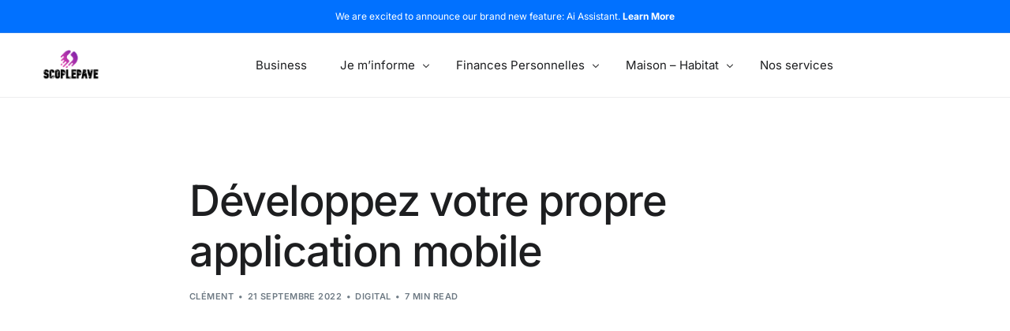

--- FILE ---
content_type: text/html; charset=utf-8
request_url: https://www.google.com/recaptcha/api2/aframe
body_size: 269
content:
<!DOCTYPE HTML><html><head><meta http-equiv="content-type" content="text/html; charset=UTF-8"></head><body><script nonce="ONpbmNckGjsRyHqvKmpP5g">/** Anti-fraud and anti-abuse applications only. See google.com/recaptcha */ try{var clients={'sodar':'https://pagead2.googlesyndication.com/pagead/sodar?'};window.addEventListener("message",function(a){try{if(a.source===window.parent){var b=JSON.parse(a.data);var c=clients[b['id']];if(c){var d=document.createElement('img');d.src=c+b['params']+'&rc='+(localStorage.getItem("rc::a")?sessionStorage.getItem("rc::b"):"");window.document.body.appendChild(d);sessionStorage.setItem("rc::e",parseInt(sessionStorage.getItem("rc::e")||0)+1);localStorage.setItem("rc::h",'1768744017101');}}}catch(b){}});window.parent.postMessage("_grecaptcha_ready", "*");}catch(b){}</script></body></html>